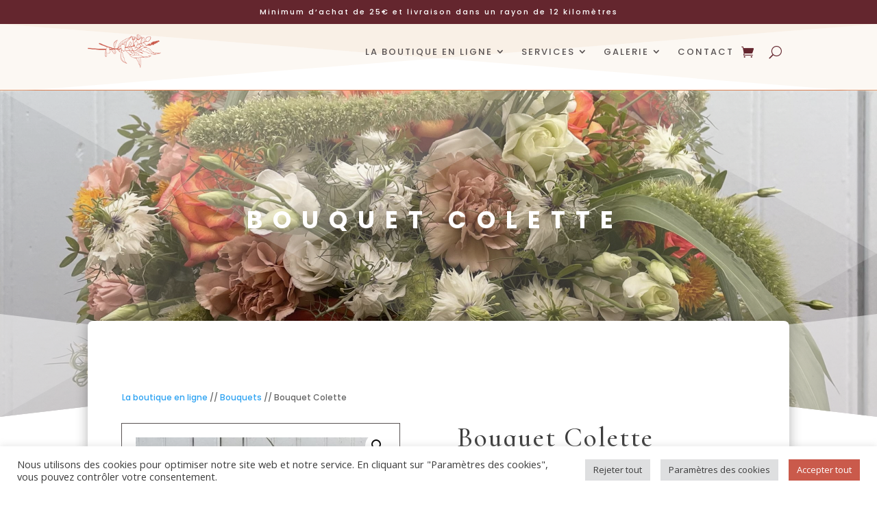

--- FILE ---
content_type: text/css; charset=utf-8
request_url: https://auparadisdesfleurs.fr/wp-content/uploads/rmp-menu/css/rmp-menu.css?ver=12.06.48
body_size: 2049
content:
body{transition: transform 0.5s}#rmp_menu_trigger-1586{width: 35px;height: 35px;position: absolute;top: 52px;border-radius: 5px;display: none;text-decoration: none;right: 11%;background: #64262e;transition: transform 0.5s, background-color 0.5s}#rmp_menu_trigger-1586:hover, #rmp_menu_trigger-1586:focus{background: #64262e;text-decoration: unset}#rmp_menu_trigger-1586.is-active{background: #ca5a4b}#rmp_menu_trigger-1586 .rmp-trigger-box{width: 25px;color: #fff}#rmp_menu_trigger-1586 .rmp-trigger-icon-active, #rmp_menu_trigger-1586 .rmp-trigger-text-open{display: none}#rmp_menu_trigger-1586.is-active .rmp-trigger-icon-active, #rmp_menu_trigger-1586.is-active .rmp-trigger-text-open{display: inline}#rmp_menu_trigger-1586.is-active .rmp-trigger-icon-inactive, #rmp_menu_trigger-1586.is-active .rmp-trigger-text{display: none}#rmp_menu_trigger-1586 .rmp-trigger-label{color: #fff;pointer-events: none;line-height: 13px;font-family: inherit;font-size: 14px;display: inline;text-transform: inherit}#rmp_menu_trigger-1586 .rmp-trigger-label.rmp-trigger-label-top{display: block;margin-bottom: 12px}#rmp_menu_trigger-1586 .rmp-trigger-label.rmp-trigger-label-bottom{display: block;margin-top: 12px}#rmp_menu_trigger-1586 .responsive-menu-pro-inner{display: block}#rmp_menu_trigger-1586 .responsive-menu-pro-inner, #rmp_menu_trigger-1586 .responsive-menu-pro-inner::before, #rmp_menu_trigger-1586 .responsive-menu-pro-inner::after{width: 25px;height: 3px;background-color: #fff;border-radius: 4px;position: absolute}#rmp_menu_trigger-1586.is-active .responsive-menu-pro-inner, #rmp_menu_trigger-1586.is-active .responsive-menu-pro-inner::before, #rmp_menu_trigger-1586.is-active .responsive-menu-pro-inner::after{background-color: #fff}#rmp_menu_trigger-1586:hover .responsive-menu-pro-inner, #rmp_menu_trigger-1586:hover .responsive-menu-pro-inner::before, #rmp_menu_trigger-1586:hover .responsive-menu-pro-inner::after{background-color: #fff}@media screen and (max-width: 980px){#rmp_menu_trigger-1586{display: block}#rmp-container-1586{position: fixed;top: 0;margin: 0;transition: transform 0.5s;overflow: auto;display: block;width: 75%;max-width: 350px;min-width: 350px;background-color: #eeae94;background-image: url("");height: 100%;right: 0;padding-top: 0px;padding-left: 0px;padding-bottom: 0px;padding-right: 0px}#rmp-menu-wrap-1586{padding-top: 100px;padding-left: 20px;padding-right: 20px;background-color: rgba(86, 86, 86, 0)}#rmp-menu-wrap-1586 .rmp-menu, #rmp-menu-wrap-1586 .rmp-submenu{width: 100%;box-sizing: border-box;margin: 0;padding: 0}#rmp-menu-wrap-1586 .rmp-submenu-depth-1 .rmp-menu-item-link{padding-left: 10%}#rmp-menu-wrap-1586 .rmp-submenu-depth-2 .rmp-menu-item-link{padding-left: 15%}#rmp-menu-wrap-1586 .rmp-submenu-depth-3 .rmp-menu-item-link{padding-left: 20%}#rmp-menu-wrap-1586 .rmp-submenu-depth-4 .rmp-menu-item-link{padding-left: 25%}#rmp-menu-wrap-1586 .rmp-submenu.rmp-submenu-open{display: block}#rmp-menu-wrap-1586 .rmp-menu-item{width: 100%;list-style: none;margin: 0}#rmp-menu-wrap-1586 .rmp-menu-item-link{height: 40px;line-height: 40px;font-size: 14px;border-bottom: 0px solid #1d4354;font-family: poppins;color: #353535;text-align: left;background-color: inherit;font-weight: 500;letter-spacing: 3px;display: block;width: 100%;text-decoration: none;position: relative;overflow: hidden;transition: background-color 0.5s, border-color 0.5s, 0.5s;padding: 0 5%;padding-right: 50px}#rmp-menu-wrap-1586 .rmp-menu-item-link:after, #rmp-menu-wrap-1586 .rmp-menu-item-link:before{display: none}#rmp-menu-wrap-1586 .rmp-menu-item-link:hover{color: #303030;border-color: #1d4354;background-color: inherit}#rmp-menu-wrap-1586 .rmp-menu-item-link:focus{outline: none;border-color: unset;box-shadow: unset}#rmp-menu-wrap-1586 .rmp-menu-item-link .rmp-font-icon{height: 40px;line-height: 40px;margin-right: 10px;font-size: 14px}#rmp-menu-wrap-1586 .rmp-menu-current-item .rmp-menu-item-link{color: #ffffff;border-color: #1d4354;background-color: #ca5a4e}#rmp-menu-wrap-1586 .rmp-menu-current-item .rmp-menu-item-link:hover{color: #ffffff;border-color: #3f3f3f;background-color: inherit}#rmp-menu-wrap-1586 .rmp-menu-subarrow{position: absolute;top: 0;bottom: 0;text-align: center;overflow: hidden;background-size: cover;overflow: hidden;right: 0;border-left-style: solid;border-left-color: #1d4354;border-left-width: 0px;height: 39px;width: 40px;color: #64262e;background-color: inherit}#rmp-menu-wrap-1586 .rmp-menu-subarrow:hover{color: #64262e;border-color: #3f3f3f;background-color: inherit}#rmp-menu-wrap-1586 .rmp-menu-subarrow .rmp-font-icon{margin-right: unset}#rmp-menu-wrap-1586 .rmp-menu-subarrow *{vertical-align: middle;line-height: 39px}#rmp-menu-wrap-1586 .rmp-menu-subarrow-active{display: block;background-size: cover;color: #64262e;border-color: #1d4354;background-color: rgba(33, 33, 33, 0.01)}#rmp-menu-wrap-1586 .rmp-menu-subarrow-active:hover{color: #64262e;border-color: #3f3f3f;background-color: inherit}#rmp-menu-wrap-1586 .rmp-submenu{display: none}#rmp-menu-wrap-1586 .rmp-submenu .rmp-menu-item-link{height: 40px;line-height: 40px;letter-spacing: 3px;font-size: 12px;border-bottom: 0px solid #1d4354;font-family: poppins;font-weight: 500;color: #fff;text-align: left;background-color: inherit}#rmp-menu-wrap-1586 .rmp-submenu .rmp-menu-item-link:hover{color: #fff;border-color: #1d4354;background-color: inherit}#rmp-menu-wrap-1586 .rmp-submenu .rmp-menu-current-item .rmp-menu-item-link{color: #fff;border-color: #1d4354;background-color: inherit}#rmp-menu-wrap-1586 .rmp-submenu .rmp-menu-current-item .rmp-menu-item-link:hover{color: #fff;border-color: #3f3f3f;background-color: inherit}#rmp-menu-wrap-1586 .rmp-menu-item-description{margin: 0;padding: 5px 5%;opacity: 0.8;color: #353535}#rmp-search-box-1586{display: block;padding-top: 5%;padding-left: 5%;padding-bottom: 5%;padding-right: 5%}#rmp-search-box-1586 .rmp-search-form{margin: 0}#rmp-search-box-1586 .rmp-search-box{background: #ffffff;border: 1px solid currentColor;color: #1d4354;width: 100%;padding: 0 5%;border-radius: 30px;height: 45px;-webkit-appearance: none}#rmp-search-box-1586 .rmp-search-box::placeholder{color: #1d4354}#rmp-search-box-1586 .rmp-search-box:focus{background-color: #ffffff;outline: 2px solid currentColor;color: #1d4354}#rmp-menu-title-1586{background-color: inherit;color: #ffffff;text-align: center;font-size: 25px;padding-top: 10%;padding-left: 5%;padding-bottom: 0%;padding-right: 5%;font-weight: 400;transition: background-color 0.5s, border-color 0.5s, color 0.5s}#rmp-menu-title-1586:hover{background-color: inherit;color: #fff}#rmp-menu-title-1586 > a{color: #ffffff;width: 100%;background-color: unset;text-decoration: none}#rmp-menu-title-1586 > a:hover{color: #fff}#rmp-menu-title-1586 .rmp-font-icon{font-size: 25px}#rmp-menu-additional-content-1586{padding-top: 0%;padding-left: 5%;padding-bottom: 10%;padding-right: 5%;color: #6fda44;text-align: center;font-size: 16px}}.rmp-container{display: none;visibility: visible;padding: 0px 0px 0px 0px;z-index: 99998;transition: all 0.3s}.rmp-container.rmp-fade-top, .rmp-container.rmp-fade-left, .rmp-container.rmp-fade-right, .rmp-container.rmp-fade-bottom{display: none}.rmp-container.rmp-slide-left, .rmp-container.rmp-push-left{transform: translateX(-100%);-ms-transform: translateX(-100%);-webkit-transform: translateX(-100%);-moz-transform: translateX(-100%)}.rmp-container.rmp-slide-left.rmp-menu-open, .rmp-container.rmp-push-left.rmp-menu-open{transform: translateX(0);-ms-transform: translateX(0);-webkit-transform: translateX(0);-moz-transform: translateX(0)}.rmp-container.rmp-slide-right, .rmp-container.rmp-push-right{transform: translateX(100%);-ms-transform: translateX(100%);-webkit-transform: translateX(100%);-moz-transform: translateX(100%)}.rmp-container.rmp-slide-right.rmp-menu-open, .rmp-container.rmp-push-right.rmp-menu-open{transform: translateX(0);-ms-transform: translateX(0);-webkit-transform: translateX(0);-moz-transform: translateX(0)}.rmp-container.rmp-slide-top, .rmp-container.rmp-push-top{transform: translateY(-100%);-ms-transform: translateY(-100%);-webkit-transform: translateY(-100%);-moz-transform: translateY(-100%)}.rmp-container.rmp-slide-top.rmp-menu-open, .rmp-container.rmp-push-top.rmp-menu-open{transform: translateY(0);-ms-transform: translateY(0);-webkit-transform: translateY(0);-moz-transform: translateY(0)}.rmp-container.rmp-slide-bottom, .rmp-container.rmp-push-bottom{transform: translateY(100%);-ms-transform: translateY(100%);-webkit-transform: translateY(100%);-moz-transform: translateY(100%)}.rmp-container.rmp-slide-bottom.rmp-menu-open, .rmp-container.rmp-push-bottom.rmp-menu-open{transform: translateX(0);-ms-transform: translateX(0);-webkit-transform: translateX(0);-moz-transform: translateX(0)}.rmp-container::-webkit-scrollbar{width: 0px}.rmp-container ::-webkit-scrollbar-track{box-shadow: inset 0 0 5px transparent}.rmp-container ::-webkit-scrollbar-thumb{background: transparent}.rmp-container ::-webkit-scrollbar-thumb:hover{background: transparent}.rmp-container .rmp-menu-wrap .rmp-menu{transition: none;border-radius: 0;box-shadow: none;background: none;border: 0;bottom: auto;box-sizing: border-box;clip: auto;color: #666;display: block;float: none;font-family: inherit;font-size: 14px;height: auto;left: auto;line-height: 1.7;list-style-type: none;margin: 0;min-height: auto;max-height: none;opacity: 1;outline: none;overflow: visible;padding: 0;position: relative;pointer-events: auto;right: auto;text-align: left;text-decoration: none;text-indent: 0;text-transform: none;transform: none;top: auto;visibility: inherit;width: auto;word-wrap: break-word;white-space: normal}.rmp-container .rmp-menu-additional-content{display: block;word-break: break-word}.rmp-container .rmp-menu-title{display: flex;flex-direction: column}.rmp-container .rmp-menu-title .rmp-menu-title-image{max-width: 100%;margin-bottom: 15px;display: block;margin: auto;margin-bottom: 15px}button.rmp_menu_trigger{z-index: 999999;overflow: hidden;outline: none;border: 0;display: none;margin: 0;transition: transform 0.5s, background-color 0.5s;padding: 0}button.rmp_menu_trigger .responsive-menu-pro-inner::before, button.rmp_menu_trigger .responsive-menu-pro-inner::after{content: "";display: block}button.rmp_menu_trigger .responsive-menu-pro-inner::before{top: 10px}button.rmp_menu_trigger .responsive-menu-pro-inner::after{bottom: 10px}button.rmp_menu_trigger .rmp-trigger-box{width: 40px;display: inline-block;position: relative;pointer-events: none;vertical-align: super}.admin-bar .rmp-container, .admin-bar .rmp_menu_trigger{margin-top: 32px !important}@media screen and (max-width: 782px){.admin-bar .rmp-container, .admin-bar .rmp_menu_trigger{margin-top: 46px !important}}.rmp-menu-trigger-boring .responsive-menu-pro-inner{transition-property: none}.rmp-menu-trigger-boring .responsive-menu-pro-inner::after, .rmp-menu-trigger-boring .responsive-menu-pro-inner::before{transition-property: none}.rmp-menu-trigger-boring.is-active .responsive-menu-pro-inner{transform: rotate(45deg)}.rmp-menu-trigger-boring.is-active .responsive-menu-pro-inner:before{top: 0;opacity: 0}.rmp-menu-trigger-boring.is-active .responsive-menu-pro-inner:after{bottom: 0;transform: rotate(-90deg)}